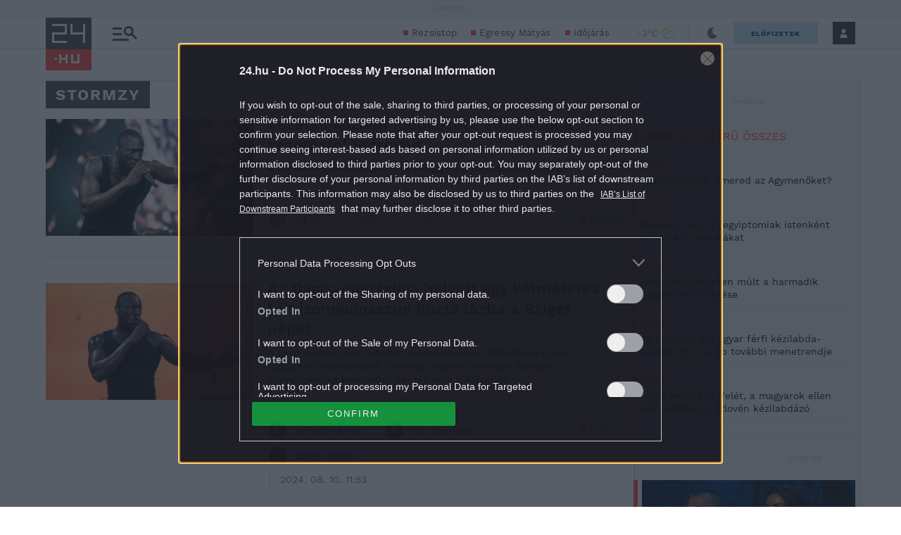

--- FILE ---
content_type: text/html; charset=utf-8
request_url: https://www.google.com/recaptcha/api2/aframe
body_size: 183
content:
<!DOCTYPE HTML><html><head><meta http-equiv="content-type" content="text/html; charset=UTF-8"></head><body><script nonce="q950qIdIgN2_1xSuntqPCQ">/** Anti-fraud and anti-abuse applications only. See google.com/recaptcha */ try{var clients={'sodar':'https://pagead2.googlesyndication.com/pagead/sodar?'};window.addEventListener("message",function(a){try{if(a.source===window.parent){var b=JSON.parse(a.data);var c=clients[b['id']];if(c){var d=document.createElement('img');d.src=c+b['params']+'&rc='+(localStorage.getItem("rc::a")?sessionStorage.getItem("rc::b"):"");window.document.body.appendChild(d);sessionStorage.setItem("rc::e",parseInt(sessionStorage.getItem("rc::e")||0)+1);localStorage.setItem("rc::h",'1769058543573');}}}catch(b){}});window.parent.postMessage("_grecaptcha_ready", "*");}catch(b){}</script></body></html>